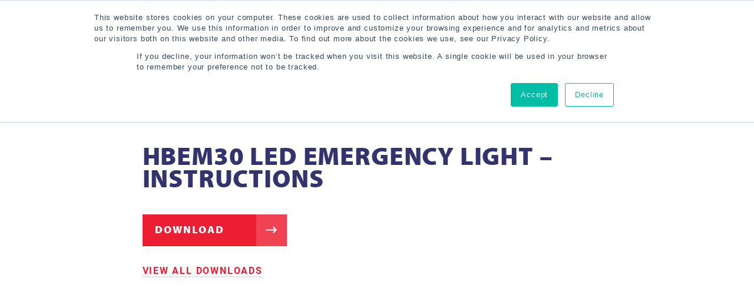

--- FILE ---
content_type: text/html; charset=UTF-8
request_url: https://www.litetronics.com/resources/downloads/led-emergency-light-instructions/
body_size: 14057
content:
<!DOCTYPE html><html lang="en-US"><head><meta name="google-site-verification" content="ZLVMuxd9TjsjhbQTF0uK14VgETeR6nrKVB_DbzO8o2c" /><link rel="apple-touch-icon" sizes="180x180" href="/apple-touch-icon.png"><link rel="icon" type="image/png" sizes="32x32" href="/favicon-32x32.png"><link rel="icon" type="image/png" sizes="16x16" href="/favicon-16x16.png"><link rel="manifest" href="/site.webmanifest"><link rel="mask-icon" href="/safari-pinned-tab.svg" color="#ec1e31"><meta name="msapplication-TileColor" content="#ec1e31"><meta name="theme-color" content="#ffffff"><meta charset="UTF-8" /><meta name="viewport" content="width=device-width" /><meta name="viewport" content="width=device-width, initial-scale=1.0, user-scalable=yes, viewport-fit=cover"><meta name='robots' content='index, follow, max-image-preview:large, max-snippet:-1, max-video-preview:-1' /><link media="all" href="https://www.litetronics.com/wp-content/uploads/autoptimize/css/autoptimize_c6c685c5f9e3603d0f140506667cd3d2.css" rel="stylesheet"><link media="only screen and (max-width: 768px)" href="https://www.litetronics.com/wp-content/uploads/autoptimize/css/autoptimize_541e2ced151704f4ff1844c6de47ec02.css" rel="stylesheet"><title>HBEM30 LED Emergency Light - Instructions - Litetronics</title><link rel="canonical" href="https://www.litetronics.com/resources/downloads/led-emergency-light-instructions/" /><meta property="og:locale" content="en_US" /><meta property="og:type" content="article" /><meta property="og:title" content="HBEM30 LED Emergency Light - Instructions - Litetronics" /><meta property="og:url" content="https://www.litetronics.com/resources/downloads/led-emergency-light-instructions/" /><meta property="og:site_name" content="Litetronics" /><meta property="article:modified_time" content="2022-11-04T19:46:52+00:00" /><meta property="og:image" content="https://www.litetronics.com/wp-content/uploads/2020/10/Emergency-Light-Instructions_Preview.jpg" /><meta property="og:image:width" content="1650" /><meta property="og:image:height" content="2550" /><meta property="og:image:type" content="image/jpeg" /><meta name="twitter:card" content="summary_large_image" /> <script type="application/ld+json" class="yoast-schema-graph">{"@context":"https://schema.org","@graph":[{"@type":"WebPage","@id":"https://www.litetronics.com/resources/downloads/led-emergency-light-instructions/","url":"https://www.litetronics.com/resources/downloads/led-emergency-light-instructions/","name":"HBEM30 LED Emergency Light - Instructions - Litetronics","isPartOf":{"@id":"https://www.litetronics.com/#website"},"primaryImageOfPage":{"@id":"https://www.litetronics.com/resources/downloads/led-emergency-light-instructions/#primaryimage"},"image":{"@id":"https://www.litetronics.com/resources/downloads/led-emergency-light-instructions/#primaryimage"},"thumbnailUrl":"https://www.litetronics.com/wp-content/uploads/2020/10/Emergency-Light-Instructions_Preview.jpg","datePublished":"2020-10-22T15:19:58+00:00","dateModified":"2022-11-04T19:46:52+00:00","breadcrumb":{"@id":"https://www.litetronics.com/resources/downloads/led-emergency-light-instructions/#breadcrumb"},"inLanguage":"en-US","potentialAction":[{"@type":"ReadAction","target":["https://www.litetronics.com/resources/downloads/led-emergency-light-instructions/"]}]},{"@type":"ImageObject","inLanguage":"en-US","@id":"https://www.litetronics.com/resources/downloads/led-emergency-light-instructions/#primaryimage","url":"https://www.litetronics.com/wp-content/uploads/2020/10/Emergency-Light-Instructions_Preview.jpg","contentUrl":"https://www.litetronics.com/wp-content/uploads/2020/10/Emergency-Light-Instructions_Preview.jpg","width":1650,"height":2550},{"@type":"BreadcrumbList","@id":"https://www.litetronics.com/resources/downloads/led-emergency-light-instructions/#breadcrumb","itemListElement":[{"@type":"ListItem","position":1,"name":"Home","item":"https://www.litetronics.com/"},{"@type":"ListItem","position":2,"name":"HBEM30 LED Emergency Light &#8211; Instructions"}]},{"@type":"WebSite","@id":"https://www.litetronics.com/#website","url":"https://www.litetronics.com/","name":"Litetronics","description":"Commercial Lighting Company — Retrofits, Luminaires &amp; Fixtures","potentialAction":[{"@type":"SearchAction","target":{"@type":"EntryPoint","urlTemplate":"https://www.litetronics.com/?s={search_term_string}"},"query-input":"required name=search_term_string"}],"inLanguage":"en-US"}]}</script> <link rel="alternate" type="application/rss+xml" title="Litetronics &raquo; Feed" href="https://www.litetronics.com/feed/" /><link rel="alternate" type="application/rss+xml" title="Litetronics &raquo; Comments Feed" href="https://www.litetronics.com/comments/feed/" />  <script type='text/javascript' id='wp-api-request-js-extra'>var wpApiSettings = {"root":"https:\/\/www.litetronics.com\/wp-json\/","nonce":"8f766dd346","versionString":"wp\/v2\/"};</script> <script type='text/javascript' id='wpda_rest_api-js-extra'>var wpdaApiSettings = {"path":"wpda"};</script> <link rel="https://api.w.org/" href="https://www.litetronics.com/wp-json/" /><link rel="alternate" type="application/json" href="https://www.litetronics.com/wp-json/wp/v2/downlodads/9569" /><link rel="EditURI" type="application/rsd+xml" title="RSD" href="https://www.litetronics.com/xmlrpc.php?rsd" /><link rel="wlwmanifest" type="application/wlwmanifest+xml" href="https://www.litetronics.com/wp-includes/wlwmanifest.xml" /><meta name="generator" content="WordPress 6.2" /><meta name="generator" content="WooCommerce 7.7.2" /><link rel='shortlink' href='https://www.litetronics.com/?p=9569' /><link rel="alternate" type="application/json+oembed" href="https://www.litetronics.com/wp-json/oembed/1.0/embed?url=https%3A%2F%2Fwww.litetronics.com%2Fresources%2Fdownloads%2Fled-emergency-light-instructions%2F" /><link rel="alternate" type="text/xml+oembed" href="https://www.litetronics.com/wp-json/oembed/1.0/embed?url=https%3A%2F%2Fwww.litetronics.com%2Fresources%2Fdownloads%2Fled-emergency-light-instructions%2F&#038;format=xml" /> <script>jQuery(document).ready(function(){
	  jQuery(document).on('click','.ae-link-yes, #agentTable a', function(e){
       		 jQuery(".loaderbox").show();
	  });
	  jQuery(".loaderbox").hide();
	   setInterval(function () {
		   if(jQuery('.loaderbox').css('display') == 'block')
			{
				 jQuery(".loaderbox").hide();
			}
	   }, 30000); 
	  jQuery('.page-id-14323 .woocommerce-form-row.woocommerce-form-row--wide span em').html("This will be how your name will be displayed in the account section.");
    });</script> <noscript><style>.woocommerce-product-gallery{ opacity: 1 !important; }</style></noscript><meta name="generator" content="Elementor 3.17.1; features: e_dom_optimization, e_optimized_assets_loading, e_optimized_css_loading; settings: css_print_method-external, google_font-enabled, font_display-auto"><style type="text/css" id="wp-custom-css">/*Responsive YT Videos*/

.youtube-responsive-container {
    position:relative;
    padding-bottom:56.25%;
    height:0;
    overflow:hidden;
    }
    
    .youtube-responsive-container iframe, .youtube-responsive-container object, .youtube-responsive-container embed {
    position:absolute;
    top:0;
    left:0;
    width:100%;
    height:100%;
    }
    
    .box_icon_lerft .elementor-widget-wrap {
        position: relative;
        overflow: hidden;
    
    }
    
    .box_icon_lerft .elementor-widget-wrap .icon_left {
        position: absolute;
    
        left: -5px;
        top: -5px;
        width: 0px;
        height: 0px;
        border-style: solid;
        border-width: 100px 100px 0 0;
        border-color: #eb2030 transparent transparent transparent;
        transform: rotate(0deg);
        margin-bottom: 0;
    }
    
    .box_icon_lerft .elementor-widget-wrap .icon_left .elementor-widget-container {
        position: absolute;
        top: -90px;
        left: 10px;
        width: 50px;
        height: 50px;
        display: flex;
        justify-content: center;
        align-items: center;
    }
    
    .box_icon_lerft .elementor-widget-wrap .invertory {
        margin-bottom: 0 !important
    }
    
    #agentTable tr th,
    #agentTable2 tr th {
        border-top: 1px solid rgba(0, 0, 0, 0.15);
    }
    
    #agentTable,#agentTable2 {
        padding-top: 50px;
    }
    
    /*7-7-2023*/
    
    .login_sec .woocommerce .woocommerce-MyAccount-navigation {
        width: 100%;
        float: none;
        border: 1px solid rgba(0, 0, 0, 0.15);
        border-bottom: 0;
    }
    
    .login_sec .woocommerce .woocommerce-MyAccount-content {
        width: 100%;
        padding: 50px;
        padding-bottom: 0;
        border: 1px solid rgba(0, 0, 0, 0.15);
        border-top: 0;
        margin-bottom: 50px
    }
    
    .login_sec .woocommerce .woocommerce-MyAccount-content p:last-child {
        display: none;
    }
    
    .login_sec .woocommerce .woocommerce-MyAccount-navigation ul {
        border-bottom: 1px solid rgba(0, 0, 0, 0.15);
        width: 100%;
        display: flex;
        justify-content: space-evenly;
    }
    
    .login_sec .woocommerce .woocommerce-MyAccount-navigation ul li.woocommerce-MyAccount-navigation-link--orders,
    .login_sec .woocommerce .woocommerce-MyAccount-navigation ul li.woocommerce-MyAccount-navigation-link--downloads,
    .login_sec .woocommerce .woocommerce-MyAccount-navigation ul li.woocommerce-MyAccount-navigation-link--edit-address {
        display: none;
    }
    
    @media (max-width: 767px) {
        .login_sec .woocommerce .woocommerce-MyAccount-navigation ul {
            border-bottom: 0;
            width: 100%;
            display: flex;
            justify-content: space-evenly;
            flex-wrap: wrap;
            border-bottom: 1px solid rgba(0, 0, 0, 0.15);
            padding: 15px;
        }
    
        .login_sec .woocommerce .woocommerce-MyAccount-navigation {
            width: 30%;
            margin-bottom: 50px;
        }
    
        .login_sec .woocommerce {
            display: flex;
        }
    
        .login_sec .woocommerce .woocommerce-MyAccount-content {
            width: 70%;
            padding: 15px;
            justify-content: center;
            align-items: center;
            display: flex;
            flex-wrap: wrap;
            border-top: 1px solid rgba(0, 0, 0, 0.15);
            border-left: 0;
        }
    
        .dashbiard_res .elementor-heading-title {
            text-align: center;
        }
    
        .login_sec .woocommerce .woocommerce-MyAccount-navigation ul li {
            width: 100%;
        }
    }
    
    #agentTable ,#agentTable2{
        border-left: 1px solid rgba(0, 0, 0, 0.15);
        padding-top: 0;
        margin-top: 50px;
        border-right: 1px solid rgba(0, 0, 0, 0.15);
    }
    
    #agentTable_filter {
        margin-bottom: 50px;
    }
    
    #agentTable.dataTable thead th,
    #agentTable2 thead th{
        font-size: 18px;
        line-height: normal;
        vertical-align: middle;
        border-right: 1px solid rgba(0, 0, 0, 0.15);
    }
    
    #agentTable.dataTable tbody td,
    #agentTable2 tbody td{
        font-size: 16px;
        border-right: 1px solid rgba(0, 0, 0, 0.15);
    }
    
    #agentTable.dataTable tbody td:nth-child(2) {
        max-width: 400px;
    }
    
    #agentTable.dataTable tbody td:last-child,
    #agentTable.dataTable thead th:last-child ,
    #agentTable2 thead th:last-child{
        border-right: 0
    }
    
    .black_new_dashboard .elementor-widget-heading .elementor-heading-title.elementor-size-xl {
        font-size: 70px
    }
    
    /* .hero.default-template-hero .grey_litght:after {
        content: "";
        display: block;
        position: absolute;
        top: 0;
        bottom: 0;
        left: -100vw;
        right: -1.563rem;
        background: inherit;
        z-index: -1;
        pointer-events: none;
    }
    
    .hero.default-template-hero .grey_litght {
        background: #424242;
        z-index: 1;
    } */
    
    .dark_menu .eael-simple-menu-container.preset-1 {
        background-color: transparent;
        box-shadow: none !important;
    }
    
    .dark_menu .eael-simple-menu-container.preset-1 ul {
        float: right;
    }
    
    .dark_menu .eael-simple-menu-container.preset-1 ul li {
        background: #424242;
        margin-left: 20px;
    }
    
    .dark_menu .eael-simple-menu-container.preset-1 ul li.current-menu-ancestor>a.eael-item-active,
    .dark_menu .eael-simple-menu-container.preset-1 ul li:hover>a,
    .dark_menu .eael-simple-menu-container.preset-1 ul li.current-menu-item>a.eael-item-active {
        background-color: #EC1E31 !important;
    }
    
    .dark_menu .eael-simple-menu-container.preset-1 ul li a {
        color: #fff;
        font-family: "Roboto", Sans-serif;
        font-weight: 500 !important;
        font-size: 16px;
          line-height:20px;
          padding:0 10px;
    }
    
    @media (max-width: 1024px) {
        .hero.default-template-hero .grey_litght {
            background: transparent;
        }
    }
    
    @media (max-width: 767px) {
    
    
        .dark_menu .elementor-widget-wrap {
            padding-top: 0 !important;
        }
    
        .dark_menu {
            position: absolute;
            top: 50px;
            width: 100px;
            right: 0;
        }
    
        .dark_menu .eael-simple-menu-container.preset-1 ul {
            display: block;
            min-width: 230px;
            right: 0;
            background-color: transparent !important;
        }
    
        .black_new_dashboard .elementor-widget-heading .elementor-heading-title.elementor-size-xl {
            font-size: 50px;
            text-align: left;
        }
    
        .welcome_dark .elementor-widget-container {
            margin: 0;
        }
    
        .welcome_dark .elementor-widget-container p {
            line-height: normal;
        }
    }
    
    .logo_dark img {
        max-width: 289px
    }
    
    .welcome_dark .elementor-widget-container {
        margin: 0 !important;
    }
    
    @media (max-width: 480px) {
        .black_new_dashboard .elementor-widget-heading .elementor-heading-title.elementor-size-xl {
            font-size: 35px;
        }
    
        .welcome_dark .elementor-widget-container p {
            font-size: 24px;
        }
    }
    
    .page-id-14323 header#header,
    .page-id-14384 header#header,
    .page-id-14366 header#header,
    .page-id-14372 header#header,
    .page-id-14426 header#header,
    .page-id-14393 header#header,
    .page-id-14402 header#header,
    .page-id-20233 header#header,
    .page-id-14408 header#header,
    .page-id-14420 header#header,
    .page-id-14438 header#header,
    .page-id-14447 header#header,
    .page-id-14456 header#header{
        display: none !important
    }
    
    .welcome_dark .elementor-widget-container {
        margin: 0 !important;
    }
    .col_two_litro{margin-top:30px;}
    .black_new_dashboard .col_two_litro .elementor-widget-heading .elementor-heading-title.elementor-size-xl {
        font-size: 60px;
    }
    @media (max-width: 1200px) {
        .black_new_dashboard .col_two_litro .elementor-widget-heading .elementor-heading-title.elementor-size-xl {
            font-size: 50px;
        }
    
    }
    
    @media (max-width: 980px) {
        .black_new_dashboard .col_two_litro .elementor-widget-heading .elementor-heading-title.elementor-size-xl {
            font-size: 40px;
        }
    
    }
    
    @media (max-width: 767px) {
        .col_two_litro .welcome_dark .elementor-widget-container {
            margin: 0 !important;
            padding-left: 30px !important;
            padding-right: 30px !important;
            padding-top: 30px !important;
        }
    }
    
    @media (max-width: 767px) {
        .dark_menu.back_top {
            position: relative;
            top: inherit;
            width: 100px;
            right: 0;
            width: auto;
            left: inherit;
            padding-left: 30px;
            margin-top: -30px;
        }
    
        .black_new_dashboard .col_two_litro .elementor-widget-heading .elementor-heading-title.elementor-size-xl {
            margin-top: 30px;
        }
    }
    /*17-7-2023*/
    .order_details{    display: flex;
        flex-wrap: wrap;}
    .order_details .row{   display: -webkit-box;
        display: -ms-flexbox;
        display: flex;
        -ms-flex-wrap: wrap;
        flex-wrap: wrap;   width: 100%;    margin-bottom: 0;}
    .order_details .row .col{-ms-flex-preferred-size: 0;
        flex-basis: 0;
        -webkit-box-flex: 1;
        -ms-flex-positive: 1;
        flex-grow: 1;   
        max-width: 100%;
        padding: 15px;    margin-bottom: 0;}
    #agentTable2{ margin-top:0;}
    #agentTable2 thead th,
    #agentTable2 tbody td{border-bottom: 1px solid rgba(0, 0, 0, 0.15); padding:10px;    text-align: left;}
    #agentTable2 thead th{ font-weight:bold}
    #agentTable2{ margin-top
    :30px;    width: clac;
        width: calc(100% - 30px) !important;
        margin-left: 15px;}
    .table_container {
        display: block;
        width: 100%;
        overflow-x: auto;
        -webkit-overflow-scrolling: touch;
        -ms-overflow-style: -ms-autohiding-scrollbar;
    }@media (max-width: 580px) {
        .order_details .row{     flex-direction: column;}
    .order_details .row.lastrow  {
        flex-direction: column-reverse;
    }
    }
    
    .black_new_dashboard{background-color:#71757d !important}
    #agentTable_filter{float:left; text-align:left;}
    
    .logged-in .login_section .elementor-shortcode .woocommerce .woocommerce-MyAccount-navigation, .logged-in .login_section .elementor-shortcode .woocommerce .woocommerce-MyAccount-content p{
        display:none;
    }
    .logged-in .login_section .elementor-shortcode .woocommerce .woocommerce-MyAccount-content .woocommerce-EditAccountForm.edit-account p{
        display:block;
        width:100%;
    }
    #agentTable_wrapper .dt-buttons{
        float:right;
    }
    
    .loaderbox {
        position: fixed;
        left: 0px;
        top: 0px;
        width: 100%;
        height: 100%;
        z-index: 9999;
        background: url('/wp-content/uploads/2023/10/loading-loading-forever.gif') 50% 50% no-repeat rgb(249,249,249);
        opacity: .8;
    }</style> <script>(function(w,d,s,l,i){w[l]=w[l]||[];w[l].push({'gtm.start':
new Date().getTime(),event:'gtm.js'});var f=d.getElementsByTagName(s)[0],
j=d.createElement(s),dl=l!='dataLayer'?'&l='+l:'';j.async=true;j.src=
'https://www.googletagmanager.com/gtm.js?id='+i+dl;f.parentNode.insertBefore(j,f);
})(window,document,'script','dataLayer','GTM-NGH9DZ3');</script>  
 <script async src="https://www.googletagmanager.com/gtag/js?id=UA-469522-9"></script> <script>window.dataLayer = window.dataLayer || [];
  function gtag(){dataLayer.push(arguments);}
  gtag('js', new Date());

  gtag('config', 'UA-469522-9');</script>  
 <script type="text/javascript" id="hs-script-loader" async defer src="//js.hs-scripts.com/4615373.js"></script>    <script async src="https://www.googletagmanager.com/gtag/js?id=G-58CM4GV5N3"></script> <script>window.dataLayer = window.dataLayer || [];
  function gtag(){dataLayer.push(arguments);}
  gtag('js', new Date());
 
  gtag('config', 'G-58CM4GV5N3');</script> </head><body class="downlodads-template-default single single-downlodads postid-9569 wp-embed-responsive theme-blankslate woocommerce-no-js supports-webp elementor-default elementor-kit-10384"><div id="wrapper" class=""><div id="header-overlay"><div id="overlay-close"></div><div class="wrap bg-red white"><div class="top pl pr end-xs lh1"><div class="wrap-x end-xs"><div id="burger-close" class="icon-close" title="Close"></div></div></div><nav class="widget-wrap"><div class="wrap-x xb"><div id="bellows_navigation_widget-2" class="widget bellows_navigation_widget-class "><nav id="bellows-main-2" class="bellows bellows-nojs bellows-main bellows-source-menu bellows-align-full bellows-skin-none bellows-type- bellows-expand-current"><ul id="menu-main-menu" class="bellows-nav" data-bellows-config="main"><li id="menu-item-28" class="bellows-menu-item bellows-menu-item-type-post_type bellows-menu-item-object-page bellows-menu-item-has-children bellows-menu-item-28 bellows-item-level-0"><a  href="https://www.litetronics.com/products/" class="bellows-target" itemprop="url"><span class="bellows-target-title bellows-target-text">Products</span><button class="bellows-subtoggle" aria-label="Toggle Submenu"><i class="bellows-subtoggle-icon-expand fa fa-chevron-down"></i><i class="bellows-subtoggle-icon-collapse fa fa-chevron-up"></i></button></a><ul class="bellows-submenu"><li id="menu-item-13425" class="bellows-menu-item bellows-menu-item-type-custom bellows-menu-item-object-custom bellows-menu-item-has-children bellows-menu-item-13425 bellows-item-level-1"><a  href="/products/led-outdoor-lighting/" class="bellows-target" itemprop="url"><span class="bellows-target-title bellows-target-text">LED Outdoor Lighting</span><button class="bellows-subtoggle" aria-label="Toggle Submenu"><i class="bellows-subtoggle-icon-expand fa fa-chevron-down"></i><i class="bellows-subtoggle-icon-collapse fa fa-chevron-up"></i></button></a><ul class="bellows-submenu"><li id="menu-item-13629" class="bellows-menu-item bellows-menu-item-type-custom bellows-menu-item-object-custom bellows-menu-item-13629 bellows-item-level-2"><a  href="https://www.litetronics.com/products/led-outdoor-lighting/led-2-in-1-traditional-or-full-cut-off-wall-pack/" class="bellows-target" itemprop="url"><span class="bellows-target-title bellows-target-text">LED 2-In-1 Traditional or Full Cut Off Wall Pack</span></a></li><li id="menu-item-13631" class="bellows-menu-item bellows-menu-item-type-custom bellows-menu-item-object-custom bellows-menu-item-13631 bellows-item-level-2"><a  href="https://www.litetronics.com/products/led-outdoor-lighting/led-slim-wall-pack/" class="bellows-target" itemprop="url"><span class="bellows-target-title bellows-target-text">LED Slim Wall Pack</span></a></li><li id="menu-item-13633" class="bellows-menu-item bellows-menu-item-type-custom bellows-menu-item-object-custom bellows-menu-item-13633 bellows-item-level-2"><a  href="https://www.litetronics.com/products/led-outdoor-lighting/led-outdoor-flood-lights/" class="bellows-target" itemprop="url"><span class="bellows-target-title bellows-target-text">LED Flood Lights</span></a></li><li id="menu-item-13634" class="bellows-menu-item bellows-menu-item-type-custom bellows-menu-item-object-custom bellows-menu-item-13634 bellows-item-level-2"><a  href="https://www.litetronics.com/products/led-outdoor-lighting/led-area-light/" class="bellows-target" itemprop="url"><span class="bellows-target-title bellows-target-text">LED Area Lights</span></a></li></ul></li><li id="menu-item-1387" class="bellows-menu-item bellows-menu-item-type-taxonomy bellows-menu-item-object-product_categories bellows-menu-item-has-children bellows-menu-item-1387 bellows-item-level-1"><a  href="https://www.litetronics.com/products/led-retrofits/" class="bellows-target" itemprop="url"><span class="bellows-target-title bellows-target-text">LED Retrofit Kits</span><button class="bellows-subtoggle" aria-label="Toggle Submenu"><i class="bellows-subtoggle-icon-expand fa fa-chevron-down"></i><i class="bellows-subtoggle-icon-collapse fa fa-chevron-up"></i></button></a><ul class="bellows-submenu"><li id="menu-item-1401" class="bellows-menu-item bellows-menu-item-type-post_type bellows-menu-item-object-product bellows-menu-item-1401 bellows-item-level-2"><a  href="https://www.litetronics.com/products/led-retrofits/led-magnetic-retrofit/" class="bellows-target" itemprop="url"><span class="bellows-target-title bellows-target-text">LED Magnetic Retrofit Kit</span></a></li><li id="menu-item-9361" class="bellows-menu-item bellows-menu-item-type-custom bellows-menu-item-object-custom bellows-menu-item-9361 bellows-item-level-2"><a  href="https://www.litetronics.com/products/led-retrofits/led-light-panel-retrofit/" class="bellows-target" itemprop="url"><span class="bellows-target-title bellows-target-text">LED Light Panel Retrofit</span></a></li><li id="menu-item-1403" class="bellows-menu-item bellows-menu-item-type-post_type bellows-menu-item-object-product bellows-menu-item-1403 bellows-item-level-2"><a  href="https://www.litetronics.com/products/led-retrofits/led-volumetric-retrofit/" class="bellows-target" itemprop="url"><span class="bellows-target-title bellows-target-text">LED Volumetric Retrofit Kit</span></a></li><li id="menu-item-1402" class="bellows-menu-item bellows-menu-item-type-post_type bellows-menu-item-object-product bellows-menu-item-1402 bellows-item-level-2"><a  href="https://www.litetronics.com/products/led-retrofits/led-strip-retrofit/" class="bellows-target" itemprop="url"><span class="bellows-target-title bellows-target-text">LED Strip Retrofit Kit</span></a></li></ul></li><li id="menu-item-1386" class="bellows-menu-item bellows-menu-item-type-taxonomy bellows-menu-item-object-product_categories bellows-menu-item-has-children bellows-menu-item-1386 bellows-item-level-1"><a  href="https://www.litetronics.com/products/led-luminaires/" class="bellows-target" itemprop="url"><span class="bellows-target-title bellows-target-text">LED Luminaires</span><button class="bellows-subtoggle" aria-label="Toggle Submenu"><i class="bellows-subtoggle-icon-expand fa fa-chevron-down"></i><i class="bellows-subtoggle-icon-collapse fa fa-chevron-up"></i></button></a><ul class="bellows-submenu"><li id="menu-item-1406" class="bellows-menu-item bellows-menu-item-type-post_type bellows-menu-item-object-product bellows-menu-item-1406 bellows-item-level-2"><a  href="https://www.litetronics.com/products/led-luminaires/led-smart-volumetric-troffer/" class="bellows-target" itemprop="url"><span class="bellows-target-title bellows-target-text">LED Volumetric Troffer</span></a></li><li id="menu-item-13635" class="bellows-menu-item bellows-menu-item-type-custom bellows-menu-item-object-custom bellows-menu-item-13635 bellows-item-level-2"><a  href="https://www.litetronics.com/products/led-luminaires/led-vapor-tight-strip-c-series/" class="bellows-target" itemprop="url"><span class="bellows-target-title bellows-target-text">LED Vapor Tight Strip C-Series</span></a></li><li id="menu-item-1408" class="bellows-menu-item bellows-menu-item-type-post_type bellows-menu-item-object-product bellows-menu-item-1408 bellows-item-level-2"><a  href="https://www.litetronics.com/products/led-luminaires/led-vapor-tight-slim-strip/" class="bellows-target" itemprop="url"><span class="bellows-target-title bellows-target-text">LED Vapor Tight Slim Strip</span></a></li><li id="menu-item-13636" class="bellows-menu-item bellows-menu-item-type-custom bellows-menu-item-object-custom bellows-menu-item-13636 bellows-item-level-2"><a  href="https://www.litetronics.com/products/led-luminaires/led-high-ceiling-panel/" class="bellows-target" itemprop="url"><span class="bellows-target-title bellows-target-text">LED High Ceiling Panel</span></a></li><li id="menu-item-1405" class="bellows-menu-item bellows-menu-item-type-post_type bellows-menu-item-object-product bellows-menu-item-1405 bellows-item-level-2"><a  href="https://www.litetronics.com/products/led-luminaires/led-light-panel/" class="bellows-target" itemprop="url"><span class="bellows-target-title bellows-target-text">LED Light Panel</span></a></li><li id="menu-item-13637" class="bellows-menu-item bellows-menu-item-type-custom bellows-menu-item-object-custom bellows-menu-item-13637 bellows-item-level-2"><a  href="https://www.litetronics.com/products/led-luminaires/led-stairwell-fixture/" class="bellows-target" itemprop="url"><span class="bellows-target-title bellows-target-text">LED Stairwell Fixture</span></a></li><li id="menu-item-13638" class="bellows-menu-item bellows-menu-item-type-custom bellows-menu-item-object-custom bellows-menu-item-13638 bellows-item-level-2"><a  href="https://www.litetronics.com/products/led-luminaires/led-wrap-fixture/" class="bellows-target" itemprop="url"><span class="bellows-target-title bellows-target-text">LED Wrap Fixture</span></a></li><li id="menu-item-1407" class="bellows-menu-item bellows-menu-item-type-post_type bellows-menu-item-object-product bellows-menu-item-1407 bellows-item-level-2"><a  href="https://www.litetronics.com/products/led-luminaires/led-strip-fixture/" class="bellows-target" itemprop="url"><span class="bellows-target-title bellows-target-text">LED Strip Fixture</span></a></li><li id="menu-item-1404" class="bellows-menu-item bellows-menu-item-type-post_type bellows-menu-item-object-product bellows-menu-item-1404 bellows-item-level-2"><a  href="https://www.litetronics.com/products/led-luminaires/led-garage-light/" class="bellows-target" itemprop="url"><span class="bellows-target-title bellows-target-text">LED Garage Light</span></a></li></ul></li><li id="menu-item-1385" class="bellows-menu-item bellows-menu-item-type-taxonomy bellows-menu-item-object-product_categories bellows-menu-item-has-children bellows-menu-item-1385 bellows-item-level-1"><a  href="https://www.litetronics.com/products/led-high-bays/" class="bellows-target" itemprop="url"><span class="bellows-target-title bellows-target-text">LED High Bay Lights</span><button class="bellows-subtoggle" aria-label="Toggle Submenu"><i class="bellows-subtoggle-icon-expand fa fa-chevron-down"></i><i class="bellows-subtoggle-icon-collapse fa fa-chevron-up"></i></button></a><ul class="bellows-submenu"><li id="menu-item-1419" class="bellows-menu-item bellows-menu-item-type-post_type bellows-menu-item-object-product bellows-menu-item-1419 bellows-item-level-2"><a  href="https://www.litetronics.com/products/led-high-bays/led-round-high-bay-pl/" class="bellows-target" itemprop="url"><span class="bellows-target-title bellows-target-text">LED Round High Bay PL</span></a></li><li id="menu-item-1418" class="bellows-menu-item bellows-menu-item-type-post_type bellows-menu-item-object-product bellows-menu-item-1418 bellows-item-level-2"><a  href="https://www.litetronics.com/products/led-high-bays/led-round-high-bay-sl/" class="bellows-target" itemprop="url"><span class="bellows-target-title bellows-target-text">LED Round High Bay SL Gen 2</span></a></li><li id="menu-item-55772" class="bellows-menu-item bellows-menu-item-type-custom bellows-menu-item-object-custom bellows-menu-item-55772 bellows-item-level-2"><a  href="https://www.litetronics.com/products/led-high-bays/led-round-high-bay-sl-g3/" class="bellows-target" itemprop="url"><span class="bellows-target-title bellows-target-text">LED Round High Bay SL Gen 3</span></a></li><li id="menu-item-1415" class="bellows-menu-item bellows-menu-item-type-post_type bellows-menu-item-object-product bellows-menu-item-1415 bellows-item-level-2"><a  href="https://www.litetronics.com/products/led-high-bays/led-hazardous-location-high-bay/" class="bellows-target" itemprop="url"><span class="bellows-target-title bellows-target-text">Hazardous Location LED Lighting</span></a></li><li id="menu-item-1417" class="bellows-menu-item bellows-menu-item-type-post_type bellows-menu-item-object-product bellows-menu-item-1417 bellows-item-level-2"><a  href="https://www.litetronics.com/products/led-high-bays/led-nsf-high-bay/" class="bellows-target" itemprop="url"><span class="bellows-target-title bellows-target-text">Food Grade LED NSF High Bay</span></a></li><li id="menu-item-13639" class="bellows-menu-item bellows-menu-item-type-custom bellows-menu-item-object-custom bellows-menu-item-13639 bellows-item-level-2"><a  href="https://www.litetronics.com/products/led-high-bays/led-linear-high-bay-c-series/" class="bellows-target" itemprop="url"><span class="bellows-target-title bellows-target-text">LED Linear High Bay C-Series</span></a></li><li id="menu-item-13658" class="bellows-menu-item bellows-menu-item-type-custom bellows-menu-item-object-custom bellows-menu-item-13658 bellows-item-level-2"><a  href="https://www.litetronics.com/products/led-high-bays/led-linear-high-bay-gen-4/" class="bellows-target" itemprop="url"><span class="bellows-target-title bellows-target-text">Linear High Bay Gen 4</span></a></li><li id="menu-item-1416" class="bellows-menu-item bellows-menu-item-type-post_type bellows-menu-item-object-product bellows-menu-item-1416 bellows-item-level-2"><a  href="https://www.litetronics.com/products/led-high-bays/led-linear-high-bay/" class="bellows-target" itemprop="url"><span class="bellows-target-title bellows-target-text">LED Linear High Bay</span></a></li><li id="menu-item-13640" class="bellows-menu-item bellows-menu-item-type-custom bellows-menu-item-object-custom bellows-menu-item-13640 bellows-item-level-2"><a  href="https://www.litetronics.com/products/led-high-bays/led-emergency-light-for-high-ceilings/" class="bellows-target" itemprop="url"><span class="bellows-target-title bellows-target-text">LED Emergency Light</span></a></li></ul></li><li id="menu-item-67053" class="bellows-menu-item bellows-menu-item-type-taxonomy bellows-menu-item-object-product_categories bellows-menu-item-has-children bellows-menu-item-67053 bellows-item-level-1"><a  href="https://www.litetronics.com/products/led-roadways/" class="bellows-target" itemprop="url"><span class="bellows-target-title bellows-target-text">LED Roadways Lighting</span><button class="bellows-subtoggle" aria-label="Toggle Submenu"><i class="bellows-subtoggle-icon-expand fa fa-chevron-down"></i><i class="bellows-subtoggle-icon-collapse fa fa-chevron-up"></i></button></a><ul class="bellows-submenu"><li id="menu-item-67054" class="bellows-menu-item bellows-menu-item-type-post_type bellows-menu-item-object-product bellows-menu-item-67054 bellows-item-level-2"><a  href="https://www.litetronics.com/products/led-roadwa-pro/" class="bellows-target" itemprop="url"><span class="bellows-target-title bellows-target-text">LED Roadway Pro</span></a></li></ul></li><li id="menu-item-11276" class="bellows-menu-item bellows-menu-item-type-custom bellows-menu-item-object-custom bellows-menu-item-11276 bellows-item-level-1"><a  href="https://www.litetronics.com/products/led-emergency-battery-backup/" class="bellows-target" itemprop="url"><span class="bellows-target-title bellows-target-text">LED Emergency Battery Backup</span></a></li><li id="menu-item-52529" class="bellows-menu-item bellows-menu-item-type-custom bellows-menu-item-object-custom bellows-menu-item-52529 bellows-item-level-1"><a  href="https://www.litetronics.com/products/sensors-controls/" class="bellows-target" itemprop="url"><span class="bellows-target-title bellows-target-text">Sensors &#038; Controls</span></a></li><li id="menu-item-13617" class="bellows-menu-item bellows-menu-item-type-post_type bellows-menu-item-object-page bellows-menu-item-13617 bellows-item-level-1"><a  href="https://www.litetronics.com/resources/videos/" class="bellows-target" itemprop="url"><span class="bellows-target-title bellows-target-text">Videos</span></a></li></ul></li><li id="menu-item-314" class="bellows-menu-item bellows-menu-item-type-post_type bellows-menu-item-object-page bellows-menu-item-has-children bellows-menu-item-314 bellows-item-level-0"><a  href="https://www.litetronics.com/industries/" class="bellows-target" itemprop="url"><span class="bellows-target-title bellows-target-text">Industries</span><button class="bellows-subtoggle" aria-label="Toggle Submenu"><i class="bellows-subtoggle-icon-expand fa fa-chevron-down"></i><i class="bellows-subtoggle-icon-collapse fa fa-chevron-up"></i></button></a><ul class="bellows-submenu"><li id="menu-item-10408" class="bellows-menu-item bellows-menu-item-type-custom bellows-menu-item-object-custom bellows-menu-item-10408 bellows-item-level-1"><a  href="https://info.litetronics.com/led-school-lighting" class="bellows-target" itemprop="url"><span class="bellows-target-title bellows-target-text">Schools</span></a></li><li id="menu-item-13080" class="bellows-menu-item bellows-menu-item-type-custom bellows-menu-item-object-custom bellows-menu-item-13080 bellows-item-level-1"><a  href="https://info.litetronics.com/led-lighting-for-healthcare" class="bellows-target" itemprop="url"><span class="bellows-target-title bellows-target-text">Healthcare</span></a></li><li id="menu-item-10186" class="bellows-menu-item bellows-menu-item-type-custom bellows-menu-item-object-custom bellows-menu-item-10186 bellows-item-level-1"><a  href="https://info.litetronics.com/industrial-led-lighting" class="bellows-target" itemprop="url"><span class="bellows-target-title bellows-target-text">Industrial</span></a></li><li id="menu-item-13546" class="bellows-menu-item bellows-menu-item-type-custom bellows-menu-item-object-custom bellows-menu-item-13546 bellows-item-level-1"><a  href="https://info.litetronics.com/led-lighting-for-government" class="bellows-target" itemprop="url"><span class="bellows-target-title bellows-target-text">Government</span></a></li><li id="menu-item-10162" class="bellows-menu-item bellows-menu-item-type-custom bellows-menu-item-object-custom bellows-menu-item-10162 bellows-item-level-1"><a  href="https://info.litetronics.com/led-office-lighting" class="bellows-target" itemprop="url"><span class="bellows-target-title bellows-target-text">Offices</span></a></li><li id="menu-item-10206" class="bellows-menu-item bellows-menu-item-type-custom bellows-menu-item-object-custom bellows-menu-item-10206 bellows-item-level-1"><a  href="https://info.litetronics.com/retail-led-lighting" class="bellows-target" itemprop="url"><span class="bellows-target-title bellows-target-text">Retail</span></a></li><li id="menu-item-10409" class="bellows-menu-item bellows-menu-item-type-custom bellows-menu-item-object-custom bellows-menu-item-10409 bellows-item-level-1"><a  target="_blank" href="https://info.litetronics.com/access-led-lighting-for-schools-guide" class="bellows-target" itemprop="url"><span class="bellows-target-title bellows-target-text">Guide to Selling School Lighting</span></a></li><li id="menu-item-13081" class="bellows-menu-item bellows-menu-item-type-custom bellows-menu-item-object-custom bellows-menu-item-13081 bellows-item-level-1"><a  target="_blank" href="https://info.litetronics.com/how-to-sell-led-lighting-for-healthcare" class="bellows-target" itemprop="url"><span class="bellows-target-title bellows-target-text">Guide to Selling Healthcare Lighting</span></a></li><li id="menu-item-10187" class="bellows-menu-item bellows-menu-item-type-custom bellows-menu-item-object-custom bellows-menu-item-10187 bellows-item-level-1"><a  target="_blank" href="https://info.litetronics.com/guide-selling-industrial-lighting" class="bellows-target" itemprop="url"><span class="bellows-target-title bellows-target-text">Guide to Selling Industrial Lighting</span></a></li><li id="menu-item-14266" class="bellows-menu-item bellows-menu-item-type-custom bellows-menu-item-object-custom bellows-menu-item-14266 bellows-item-level-1"><a  href="https://info.litetronics.com/led-lighting-for-government" class="bellows-target" itemprop="url"><span class="bellows-target-title bellows-target-text">Guide to Selling Government Lighting</span></a></li><li id="menu-item-9973" class="bellows-menu-item bellows-menu-item-type-custom bellows-menu-item-object-custom bellows-menu-item-9973 bellows-item-level-1"><a  target="_blank" href="https://info.litetronics.com/guide-selling-office-lighting-ebook" class="bellows-target" itemprop="url"><span class="bellows-target-title bellows-target-text">Guide to Selling Office Lighting</span></a></li><li id="menu-item-10220" class="bellows-menu-item bellows-menu-item-type-custom bellows-menu-item-object-custom bellows-menu-item-10220 bellows-item-level-1"><a  target="_blank" href="https://info.litetronics.com/guide-selling-retail-lighting" class="bellows-target" itemprop="url"><span class="bellows-target-title bellows-target-text">Guide to Selling Retail Lighting</span></a></li></ul></li><li id="menu-item-315" class="bellows-menu-item bellows-menu-item-type-post_type bellows-menu-item-object-page bellows-menu-item-has-children bellows-menu-item-315 bellows-item-level-0"><a  href="https://www.litetronics.com/resources/" class="bellows-target" itemprop="url"><span class="bellows-target-title bellows-target-text">Resources</span><button class="bellows-subtoggle" aria-label="Toggle Submenu"><i class="bellows-subtoggle-icon-expand fa fa-chevron-down"></i><i class="bellows-subtoggle-icon-collapse fa fa-chevron-up"></i></button></a><ul class="bellows-submenu"><li id="menu-item-432" class="bellows-menu-item bellows-menu-item-type-post_type bellows-menu-item-object-page bellows-menu-item-432 bellows-item-level-1"><a  href="https://www.litetronics.com/resources/downloads/" class="bellows-target" itemprop="url"><span class="bellows-target-title bellows-target-text">Downloads</span></a></li><li id="menu-item-8350" class="bellows-menu-item bellows-menu-item-type-custom bellows-menu-item-object-custom bellows-menu-item-8350 bellows-item-level-1"><a  target="_blank" href="https://v1-zonal-tools.luxiflux.com/?AuthenticationUrl=https://www.litetronics.com/Luxiflux/Authentication/&#038;InputMode=JSON&#038;InputUrl=https://www.litetronics.com/luxifluxapi" class="bellows-target" itemprop="url"><span class="bellows-target-title bellows-target-text">Lighting Design Tool</span></a></li><li id="menu-item-8875" class="bellows-menu-item bellows-menu-item-type-custom bellows-menu-item-object-custom bellows-menu-item-8875 bellows-item-level-1"><a  href="https://www.litetronics.com/rebate-finder" class="bellows-target" itemprop="url"><span class="bellows-target-title bellows-target-text">Rebate Finder</span></a></li><li id="menu-item-8874" class="bellows-menu-item bellows-menu-item-type-custom bellows-menu-item-object-custom bellows-menu-item-8874 bellows-item-level-1"><a  href="https://www.litetronics.com/payback-calculator" class="bellows-target" itemprop="url"><span class="bellows-target-title bellows-target-text">Payback Calculator</span></a></li><li id="menu-item-54641" class="bellows-menu-item bellows-menu-item-type-custom bellows-menu-item-object-custom bellows-menu-item-54641 bellows-item-level-1"><a  href="https://www.litetronics.com/resources/downloads/catalogs-and-brochures" class="bellows-target" itemprop="url"><span class="bellows-target-title bellows-target-text">Catalogs &#038; Brochures</span></a></li><li id="menu-item-429" class="bellows-menu-item bellows-menu-item-type-post_type bellows-menu-item-object-page bellows-menu-item-429 bellows-item-level-1"><a  href="https://www.litetronics.com/resources/videos/" class="bellows-target" itemprop="url"><span class="bellows-target-title bellows-target-text">Videos</span></a></li><li id="menu-item-13518" class="bellows-menu-item bellows-menu-item-type-custom bellows-menu-item-object-custom bellows-menu-item-13518 bellows-item-level-1"><a  href="https://info.litetronics.com/led-lighting-sustainability" class="bellows-target" itemprop="url"><span class="bellows-target-title bellows-target-text">Why Litetronics Is Committed to Sustainability</span></a></li><li id="menu-item-431" class="bellows-menu-item bellows-menu-item-type-post_type bellows-menu-item-object-page bellows-menu-item-431 bellows-item-level-1"><a  href="https://www.litetronics.com/resources/case-studies/" class="bellows-target" itemprop="url"><span class="bellows-target-title bellows-target-text">Case Studies</span></a></li><li id="menu-item-9937" class="bellows-menu-item bellows-menu-item-type-custom bellows-menu-item-object-custom bellows-menu-item-9937 bellows-item-level-1"><a  target="_blank" href="https://info.litetronics.com/led-lighting-manufacturers-make-best-choice-business" class="bellows-target" itemprop="url"><span class="bellows-target-title bellows-target-text">Guide to LED Lighting Manufacturers</span></a></li><li id="menu-item-9811" class="bellows-menu-item bellows-menu-item-type-custom bellows-menu-item-object-custom bellows-menu-item-9811 bellows-item-level-1"><a  target="_blank" href="https://info.litetronics.com/skeptical-customer-led-lighting-roi" class="bellows-target" itemprop="url"><span class="bellows-target-title bellows-target-text">Proving ROI E-Book</span></a></li><li id="menu-item-54581" class="bellows-menu-item bellows-menu-item-type-custom bellows-menu-item-object-custom bellows-menu-item-54581 bellows-item-level-1"><a  target="_blank" href="https://info.litetronics.com/guide-commercial-led-lighting-controls" class="bellows-target" itemprop="url"><span class="bellows-target-title bellows-target-text">Guide to Commercial LED Lighting Controls</span></a></li><li id="menu-item-13784" class="bellows-menu-item bellows-menu-item-type-custom bellows-menu-item-object-custom bellows-menu-item-13784 bellows-item-level-1"><a  target="_blank" href="https://info.litetronics.com/esser-funds-led-lighting-schools" class="bellows-target" itemprop="url"><span class="bellows-target-title bellows-target-text">Esser Funds Information</span></a></li><li id="menu-item-428" class="bellows-menu-item bellows-menu-item-type-post_type bellows-menu-item-object-page bellows-menu-item-428 bellows-item-level-1"><a  href="https://www.litetronics.com/resources/faq/" class="bellows-target" itemprop="url"><span class="bellows-target-title bellows-target-text">FAQ</span></a></li><li id="menu-item-14270" class="bellows-menu-item bellows-menu-item-type-post_type bellows-menu-item-object-page bellows-menu-item-14270 bellows-item-level-1"><a  href="https://www.litetronics.com/glossary-of-terms/" class="bellows-target" itemprop="url"><span class="bellows-target-title bellows-target-text">Glossary Of Terms</span></a></li><li id="menu-item-9455" class="bellows-menu-item bellows-menu-item-type-post_type bellows-menu-item-object-page bellows-menu-item-9455 bellows-item-level-1"><a  href="https://www.litetronics.com/ppe-gear/face-masks/" class="bellows-target" itemprop="url"><span class="bellows-target-title bellows-target-text">Covid-19</span></a></li></ul></li><li id="menu-item-1382" class="bellows-menu-item bellows-menu-item-type-custom bellows-menu-item-object-custom bellows-menu-item-1382 bellows-item-level-0"><a  target="_blank" href="http://blog.litetronics.com" class="bellows-target" itemprop="url"><span class="bellows-target-title bellows-target-text">Blog</span></a></li><li id="menu-item-27" class="bellows-menu-item bellows-menu-item-type-post_type bellows-menu-item-object-page bellows-menu-item-has-children bellows-menu-item-27 bellows-item-level-0"><a  href="https://www.litetronics.com/about/" class="bellows-target" itemprop="url"><span class="bellows-target-title bellows-target-text">About</span><button class="bellows-subtoggle" aria-label="Toggle Submenu"><i class="bellows-subtoggle-icon-expand fa fa-chevron-down"></i><i class="bellows-subtoggle-icon-collapse fa fa-chevron-up"></i></button></a><ul class="bellows-submenu"><li id="menu-item-1465" class="bellows-menu-item bellows-menu-item-type-post_type bellows-menu-item-object-page bellows-menu-item-1465 bellows-item-level-1"><a  href="https://www.litetronics.com/about/press-releases/" class="bellows-target" itemprop="url"><span class="bellows-target-title bellows-target-text">Press Releases</span></a></li><li id="menu-item-1463" class="bellows-menu-item bellows-menu-item-type-post_type bellows-menu-item-object-page bellows-menu-item-1463 bellows-item-level-1"><a  href="https://www.litetronics.com/about/jobs/" class="bellows-target" itemprop="url"><span class="bellows-target-title bellows-target-text">Jobs</span></a></li></ul></li><li id="menu-item-12402" class="bellows-menu-item bellows-menu-item-type-post_type bellows-menu-item-object-page bellows-menu-item-12402 bellows-item-level-0"><a  href="https://www.litetronics.com/agency-locator/" class="bellows-target" itemprop="url"><span class="bellows-target-title bellows-target-text">Agency Locator</span></a></li><li id="menu-item-26" class="bellows-menu-item bellows-menu-item-type-post_type bellows-menu-item-object-page bellows-menu-item-has-children bellows-menu-item-26 bellows-item-level-0"><a  href="https://www.litetronics.com/contact-us/" class="bellows-target" itemprop="url"><span class="bellows-target-title bellows-target-text">Contact</span><button class="bellows-subtoggle" aria-label="Toggle Submenu"><i class="bellows-subtoggle-icon-expand fa fa-chevron-down"></i><i class="bellows-subtoggle-icon-collapse fa fa-chevron-up"></i></button></a><ul class="bellows-submenu"><li id="menu-item-8348" class="bellows-menu-item bellows-menu-item-type-post_type bellows-menu-item-object-page bellows-menu-item-8348 bellows-item-level-1"><a  href="https://www.litetronics.com/request-pricing/" class="bellows-target" itemprop="url"><span class="bellows-target-title bellows-target-text">Request Pricing</span></a></li><li id="menu-item-3036" class="bellows-menu-item bellows-menu-item-type-post_type bellows-menu-item-object-page bellows-menu-item-3036 bellows-item-level-1"><a  href="https://www.litetronics.com/find-a-sales-rep/" class="bellows-target" itemprop="url"><span class="bellows-target-title bellows-target-text">Find a Sales Rep</span></a></li><li id="menu-item-3004" class="bellows-menu-item bellows-menu-item-type-post_type bellows-menu-item-object-page bellows-menu-item-3004 bellows-item-level-1"><a  href="https://www.litetronics.com/become-a-distributor/" class="bellows-target" itemprop="url"><span class="bellows-target-title bellows-target-text">Become a Distributor</span></a></li><li id="menu-item-8919" class="bellows-menu-item bellows-menu-item-type-post_type bellows-menu-item-object-page bellows-menu-item-8919 bellows-item-level-1"><a  href="https://www.litetronics.com/contact-us/" class="bellows-target" itemprop="url"><span class="bellows-target-title bellows-target-text">Customer Service</span></a></li></ul></li></ul></nav></div><div id="nav_menu-5" class="mobile-utility-menu widget widget_nav_menu "><nav class="menu-utility-menu-container" aria-label="Menu"><ul id="menu-utility-menu" class="menu"><li id="menu-item-3019" class="icon-search hide-xs show-sm menu-item menu-item-type-custom menu-item-object-custom menu-item-3019"><a itemprop="url">Search</a></li><li id="menu-item-36" class="icon-phone menu-item menu-item-type-custom menu-item-object-custom menu-item-36"><a title="Call Us" href="tel:1800-860-3392" itemprop="url">800-860-3392</a></li><li id="menu-item-32556" class="icon- menu-item menu-item-type-custom menu-item-object-custom menu-item-32556"><a href="https://www.litetronics.com/agentportal" itemprop="url">Agent Login</a></li><li id="menu-item-42" class="icon-menu menu-item menu-item-type-custom menu-item-object-custom menu-item-42"><a title="Mobile Menu" itemprop="url">Mobile Menu</a></li></ul></nav></div></div></nav></div></div><div id="search-overlay"><div class="inside mini"><div class="row middle-xs search-wrap-height"><div class="col col-xs-12"><div class="bg-white pt pb pl pr"><div role="search"><form role="search" method="get" class="search-form" action="https://www.litetronics.com/"> <label> <span class="screen-reader-text">Search for:</span> <input type="search" class="search-field" placeholder="Search &hellip;" value="" name="s" /> </label> <input type="submit" class="search-submit" value="Search" /></form></div></div><div class="close-wrap end-xs"><div id="search-close" class="icon icon-close">Close</div></div></div></div></div><div id="search-overlay-hide"></div></div><header id="header" role="banner" class="bg-white"><div class="wrap-x"><div class="inside"><div class="row compact middle-xs bottom-lg mb0"><div class="col col-xs-7 col-md-5 col-lg-3 mb0"><div class="field--logo"> <a href="/" class="block"> <img src="https://www.litetronics.com/wp-content/uploads/2019/05/logo.svg" alt="" class="field--logo--img block no-touch select-none" /> </a></div></div><div class="col col-xs-5 col-md-7 col-lg-9 end-xs mb0"><nav class="menu utility-menu"><div class="menu-utility-menu-container"><ul id="menu-utility-menu-1" class="menu"><li class="icon-search hide-xs show-sm menu-item menu-item-type-custom menu-item-object-custom menu-item-3019"><a itemprop="url">Search</a></li><li class="icon-phone menu-item menu-item-type-custom menu-item-object-custom menu-item-36"><a title="Call Us" href="tel:1800-860-3392" itemprop="url">800-860-3392</a></li><li class="icon- menu-item menu-item-type-custom menu-item-object-custom menu-item-32556"><a href="https://www.litetronics.com/agentportal" itemprop="url">Agent Login</a></li><li class="icon-menu menu-item menu-item-type-custom menu-item-object-custom menu-item-42"><a title="Mobile Menu" itemprop="url">Mobile Menu</a></li></ul></div></nav><nav class="menu main-menu mt hide-xs show-lg"><div class="menu-main-menu-container"><ul id="menu-main-menu-1" class="menu"><li class="menu-item menu-item-type-post_type menu-item-object-page menu-item-has-children menu-item-28"><a href="https://www.litetronics.com/products/" itemprop="url">Products</a><ul class="sub-menu"><li class="menu-item menu-item-type-custom menu-item-object-custom menu-item-has-children menu-item-13425"><a href="/products/led-outdoor-lighting/" itemprop="url">LED Outdoor Lighting</a><ul class="sub-menu"><li class="menu-item menu-item-type-custom menu-item-object-custom menu-item-13629"><a href="https://www.litetronics.com/products/led-outdoor-lighting/led-2-in-1-traditional-or-full-cut-off-wall-pack/" itemprop="url">LED 2-In-1 Traditional or Full Cut Off Wall Pack</a></li><li class="menu-item menu-item-type-custom menu-item-object-custom menu-item-13631"><a href="https://www.litetronics.com/products/led-outdoor-lighting/led-slim-wall-pack/" itemprop="url">LED Slim Wall Pack</a></li><li class="menu-item menu-item-type-custom menu-item-object-custom menu-item-13633"><a href="https://www.litetronics.com/products/led-outdoor-lighting/led-outdoor-flood-lights/" itemprop="url">LED Flood Lights</a></li><li class="menu-item menu-item-type-custom menu-item-object-custom menu-item-13634"><a href="https://www.litetronics.com/products/led-outdoor-lighting/led-area-light/" itemprop="url">LED Area Lights</a></li></ul></li><li class="menu-item menu-item-type-taxonomy menu-item-object-product_categories menu-item-has-children menu-item-1387"><a href="https://www.litetronics.com/products/led-retrofits/" itemprop="url">LED Retrofit Kits</a><ul class="sub-menu"><li class="menu-item menu-item-type-post_type menu-item-object-product menu-item-1401"><a href="https://www.litetronics.com/products/led-retrofits/led-magnetic-retrofit/" itemprop="url">LED Magnetic Retrofit Kit</a></li><li class="menu-item menu-item-type-custom menu-item-object-custom menu-item-9361"><a href="https://www.litetronics.com/products/led-retrofits/led-light-panel-retrofit/" itemprop="url">LED Light Panel Retrofit</a></li><li class="menu-item menu-item-type-post_type menu-item-object-product menu-item-1403"><a href="https://www.litetronics.com/products/led-retrofits/led-volumetric-retrofit/" itemprop="url">LED Volumetric Retrofit Kit</a></li><li class="menu-item menu-item-type-post_type menu-item-object-product menu-item-1402"><a href="https://www.litetronics.com/products/led-retrofits/led-strip-retrofit/" itemprop="url">LED Strip Retrofit Kit</a></li></ul></li><li class="menu-item menu-item-type-taxonomy menu-item-object-product_categories menu-item-has-children menu-item-1386"><a href="https://www.litetronics.com/products/led-luminaires/" itemprop="url">LED Luminaires</a><ul class="sub-menu"><li class="menu-item menu-item-type-post_type menu-item-object-product menu-item-1406"><a href="https://www.litetronics.com/products/led-luminaires/led-smart-volumetric-troffer/" itemprop="url">LED Volumetric Troffer</a></li><li class="menu-item menu-item-type-custom menu-item-object-custom menu-item-13635"><a href="https://www.litetronics.com/products/led-luminaires/led-vapor-tight-strip-c-series/" itemprop="url">LED Vapor Tight Strip C-Series</a></li><li class="menu-item menu-item-type-post_type menu-item-object-product menu-item-1408"><a href="https://www.litetronics.com/products/led-luminaires/led-vapor-tight-slim-strip/" itemprop="url">LED Vapor Tight Slim Strip</a></li><li class="menu-item menu-item-type-custom menu-item-object-custom menu-item-13636"><a href="https://www.litetronics.com/products/led-luminaires/led-high-ceiling-panel/" itemprop="url">LED High Ceiling Panel</a></li><li class="menu-item menu-item-type-post_type menu-item-object-product menu-item-1405"><a href="https://www.litetronics.com/products/led-luminaires/led-light-panel/" itemprop="url">LED Light Panel</a></li><li class="menu-item menu-item-type-custom menu-item-object-custom menu-item-13637"><a href="https://www.litetronics.com/products/led-luminaires/led-stairwell-fixture/" itemprop="url">LED Stairwell Fixture</a></li><li class="menu-item menu-item-type-custom menu-item-object-custom menu-item-13638"><a href="https://www.litetronics.com/products/led-luminaires/led-wrap-fixture/" itemprop="url">LED Wrap Fixture</a></li><li class="menu-item menu-item-type-post_type menu-item-object-product menu-item-1407"><a href="https://www.litetronics.com/products/led-luminaires/led-strip-fixture/" itemprop="url">LED Strip Fixture</a></li><li class="menu-item menu-item-type-post_type menu-item-object-product menu-item-1404"><a href="https://www.litetronics.com/products/led-luminaires/led-garage-light/" itemprop="url">LED Garage Light</a></li></ul></li><li class="menu-item menu-item-type-taxonomy menu-item-object-product_categories menu-item-has-children menu-item-1385"><a href="https://www.litetronics.com/products/led-high-bays/" itemprop="url">LED High Bay Lights</a><ul class="sub-menu"><li class="menu-item menu-item-type-post_type menu-item-object-product menu-item-1419"><a href="https://www.litetronics.com/products/led-high-bays/led-round-high-bay-pl/" itemprop="url">LED Round High Bay PL</a></li><li class="menu-item menu-item-type-post_type menu-item-object-product menu-item-1418"><a href="https://www.litetronics.com/products/led-high-bays/led-round-high-bay-sl/" itemprop="url">LED Round High Bay SL Gen 2</a></li><li class="menu-item menu-item-type-custom menu-item-object-custom menu-item-55772"><a href="https://www.litetronics.com/products/led-high-bays/led-round-high-bay-sl-g3/" itemprop="url">LED Round High Bay SL Gen 3</a></li><li class="menu-item menu-item-type-post_type menu-item-object-product menu-item-1415"><a href="https://www.litetronics.com/products/led-high-bays/led-hazardous-location-high-bay/" itemprop="url">Hazardous Location LED Lighting</a></li><li class="menu-item menu-item-type-post_type menu-item-object-product menu-item-1417"><a href="https://www.litetronics.com/products/led-high-bays/led-nsf-high-bay/" itemprop="url">Food Grade LED NSF High Bay</a></li><li class="menu-item menu-item-type-custom menu-item-object-custom menu-item-13639"><a href="https://www.litetronics.com/products/led-high-bays/led-linear-high-bay-c-series/" itemprop="url">LED Linear High Bay C-Series</a></li><li class="menu-item menu-item-type-custom menu-item-object-custom menu-item-13658"><a href="https://www.litetronics.com/products/led-high-bays/led-linear-high-bay-gen-4/" itemprop="url">Linear High Bay Gen 4</a></li><li class="menu-item menu-item-type-post_type menu-item-object-product menu-item-1416"><a href="https://www.litetronics.com/products/led-high-bays/led-linear-high-bay/" itemprop="url">LED Linear High Bay</a></li><li class="menu-item menu-item-type-custom menu-item-object-custom menu-item-13640"><a href="https://www.litetronics.com/products/led-high-bays/led-emergency-light-for-high-ceilings/" itemprop="url">LED Emergency Light</a></li></ul></li><li class="menu-item menu-item-type-taxonomy menu-item-object-product_categories menu-item-has-children menu-item-67053"><a href="https://www.litetronics.com/products/led-roadways/" itemprop="url">LED Roadways Lighting</a><ul class="sub-menu"><li class="menu-item menu-item-type-post_type menu-item-object-product menu-item-67054"><a href="https://www.litetronics.com/products/led-roadwa-pro/" itemprop="url">LED Roadway Pro</a></li></ul></li><li class="menu-item menu-item-type-custom menu-item-object-custom menu-item-11276"><a href="https://www.litetronics.com/products/led-emergency-battery-backup/" itemprop="url">LED Emergency Battery Backup</a></li><li class="menu-item menu-item-type-custom menu-item-object-custom menu-item-52529"><a href="https://www.litetronics.com/products/sensors-controls/" itemprop="url">Sensors &#038; Controls</a></li><li class="menu-item menu-item-type-post_type menu-item-object-page menu-item-13617"><a href="https://www.litetronics.com/resources/videos/" itemprop="url">Videos</a></li></ul></li><li class="menu-item menu-item-type-post_type menu-item-object-page menu-item-has-children menu-item-314"><a href="https://www.litetronics.com/industries/" itemprop="url">Industries</a><ul class="sub-menu"><li class="menu-item menu-item-type-custom menu-item-object-custom menu-item-10408"><a href="https://info.litetronics.com/led-school-lighting" itemprop="url">Schools</a></li><li class="menu-item menu-item-type-custom menu-item-object-custom menu-item-13080"><a href="https://info.litetronics.com/led-lighting-for-healthcare" itemprop="url">Healthcare</a></li><li class="menu-item menu-item-type-custom menu-item-object-custom menu-item-10186"><a href="https://info.litetronics.com/industrial-led-lighting" itemprop="url">Industrial</a></li><li class="menu-item menu-item-type-custom menu-item-object-custom menu-item-13546"><a href="https://info.litetronics.com/led-lighting-for-government" itemprop="url">Government</a></li><li class="menu-item menu-item-type-custom menu-item-object-custom menu-item-10162"><a href="https://info.litetronics.com/led-office-lighting" itemprop="url">Offices</a></li><li class="menu-item menu-item-type-custom menu-item-object-custom menu-item-10206"><a href="https://info.litetronics.com/retail-led-lighting" itemprop="url">Retail</a></li><li class="menu-item menu-item-type-custom menu-item-object-custom menu-item-10409"><a target="_blank" rel="noopener" href="https://info.litetronics.com/access-led-lighting-for-schools-guide" itemprop="url">Guide to Selling School Lighting</a></li><li class="menu-item menu-item-type-custom menu-item-object-custom menu-item-13081"><a target="_blank" rel="noopener" href="https://info.litetronics.com/how-to-sell-led-lighting-for-healthcare" itemprop="url">Guide to Selling Healthcare Lighting</a></li><li class="menu-item menu-item-type-custom menu-item-object-custom menu-item-10187"><a target="_blank" rel="noopener" href="https://info.litetronics.com/guide-selling-industrial-lighting" itemprop="url">Guide to Selling Industrial Lighting</a></li><li class="menu-item menu-item-type-custom menu-item-object-custom menu-item-14266"><a href="https://info.litetronics.com/led-lighting-for-government" itemprop="url">Guide to Selling Government Lighting</a></li><li class="menu-item menu-item-type-custom menu-item-object-custom menu-item-9973"><a target="_blank" rel="noopener" href="https://info.litetronics.com/guide-selling-office-lighting-ebook" itemprop="url">Guide to Selling Office Lighting</a></li><li class="menu-item menu-item-type-custom menu-item-object-custom menu-item-10220"><a target="_blank" rel="noopener" href="https://info.litetronics.com/guide-selling-retail-lighting" itemprop="url">Guide to Selling Retail Lighting</a></li></ul></li><li class="menu-item menu-item-type-post_type menu-item-object-page menu-item-has-children menu-item-315"><a href="https://www.litetronics.com/resources/" itemprop="url">Resources</a><ul class="sub-menu"><li class="menu-item menu-item-type-post_type menu-item-object-page menu-item-432"><a href="https://www.litetronics.com/resources/downloads/" itemprop="url">Downloads</a></li><li class="menu-item menu-item-type-custom menu-item-object-custom menu-item-8350"><a target="_blank" rel="noopener" href="https://v1-zonal-tools.luxiflux.com/?AuthenticationUrl=https://www.litetronics.com/Luxiflux/Authentication/&#038;InputMode=JSON&#038;InputUrl=https://www.litetronics.com/luxifluxapi" itemprop="url">Lighting Design Tool</a></li><li class="menu-item menu-item-type-custom menu-item-object-custom menu-item-8875"><a href="https://www.litetronics.com/rebate-finder" itemprop="url">Rebate Finder</a></li><li class="menu-item menu-item-type-custom menu-item-object-custom menu-item-8874"><a href="https://www.litetronics.com/payback-calculator" itemprop="url">Payback Calculator</a></li><li class="menu-item menu-item-type-custom menu-item-object-custom menu-item-54641"><a href="https://www.litetronics.com/resources/downloads/catalogs-and-brochures" itemprop="url">Catalogs &#038; Brochures</a></li><li class="menu-item menu-item-type-post_type menu-item-object-page menu-item-429"><a href="https://www.litetronics.com/resources/videos/" itemprop="url">Videos</a></li><li class="menu-item menu-item-type-custom menu-item-object-custom menu-item-13518"><a href="https://info.litetronics.com/led-lighting-sustainability" itemprop="url">Why Litetronics Is Committed to Sustainability</a></li><li class="menu-item menu-item-type-post_type menu-item-object-page menu-item-431"><a href="https://www.litetronics.com/resources/case-studies/" itemprop="url">Case Studies</a></li><li class="menu-item menu-item-type-custom menu-item-object-custom menu-item-9937"><a target="_blank" rel="noopener" href="https://info.litetronics.com/led-lighting-manufacturers-make-best-choice-business" itemprop="url">Guide to LED Lighting Manufacturers</a></li><li class="menu-item menu-item-type-custom menu-item-object-custom menu-item-9811"><a target="_blank" rel="noopener" href="https://info.litetronics.com/skeptical-customer-led-lighting-roi" itemprop="url">Proving ROI E-Book</a></li><li class="menu-item menu-item-type-custom menu-item-object-custom menu-item-54581"><a target="_blank" rel="noopener" href="https://info.litetronics.com/guide-commercial-led-lighting-controls" itemprop="url">Guide to Commercial LED Lighting Controls</a></li><li class="menu-item menu-item-type-custom menu-item-object-custom menu-item-13784"><a target="_blank" rel="noopener" href="https://info.litetronics.com/esser-funds-led-lighting-schools" itemprop="url">Esser Funds Information</a></li><li class="menu-item menu-item-type-post_type menu-item-object-page menu-item-428"><a href="https://www.litetronics.com/resources/faq/" itemprop="url">FAQ</a></li><li class="menu-item menu-item-type-post_type menu-item-object-page menu-item-14270"><a href="https://www.litetronics.com/glossary-of-terms/" itemprop="url">Glossary Of Terms</a></li><li class="menu-item menu-item-type-post_type menu-item-object-page menu-item-9455"><a href="https://www.litetronics.com/ppe-gear/face-masks/" itemprop="url">Covid-19</a></li></ul></li><li class="menu-item menu-item-type-custom menu-item-object-custom menu-item-1382"><a target="_blank" rel="noopener" href="http://blog.litetronics.com" itemprop="url">Blog</a></li><li class="menu-item menu-item-type-post_type menu-item-object-page menu-item-has-children menu-item-27"><a href="https://www.litetronics.com/about/" itemprop="url">About</a><ul class="sub-menu"><li class="menu-item menu-item-type-post_type menu-item-object-page menu-item-1465"><a href="https://www.litetronics.com/about/press-releases/" itemprop="url">Press Releases</a></li><li class="menu-item menu-item-type-post_type menu-item-object-page menu-item-1463"><a href="https://www.litetronics.com/about/jobs/" itemprop="url">Jobs</a></li></ul></li><li class="menu-item menu-item-type-post_type menu-item-object-page menu-item-12402"><a href="https://www.litetronics.com/agency-locator/" itemprop="url">Agency Locator</a></li><li class="menu-item menu-item-type-post_type menu-item-object-page menu-item-has-children menu-item-26"><a href="https://www.litetronics.com/contact-us/" itemprop="url">Contact</a><ul class="sub-menu"><li class="menu-item menu-item-type-post_type menu-item-object-page menu-item-8348"><a href="https://www.litetronics.com/request-pricing/" itemprop="url">Request Pricing</a></li><li class="menu-item menu-item-type-post_type menu-item-object-page menu-item-3036"><a href="https://www.litetronics.com/find-a-sales-rep/" itemprop="url">Find a Sales Rep</a></li><li class="menu-item menu-item-type-post_type menu-item-object-page menu-item-3004"><a href="https://www.litetronics.com/become-a-distributor/" itemprop="url">Become a Distributor</a></li><li class="menu-item menu-item-type-post_type menu-item-object-page menu-item-8919"><a href="https://www.litetronics.com/contact-us/" itemprop="url">Customer Service</a></li></ul></li></ul></div></nav></div></div></div></div></header><div id="container" class="bg-grey-light"><main class="pt-row pb-row"><div class="inside"><div class="bg-white pt-row pb-row pl pr"><div class="inside mini"><div class="row"><div class="col col-xs-12"><article class="body-area"><h1 class="h3 blue">HBEM30 LED Emergency Light &#8211; Instructions</h1><div class=""> <a href="https://www.litetronics.com/wp-content/uploads/2020/10/LED-Emergency-Light-For-High-Bay_Installation-Instructions_v2.2.pdf" target="_blank" class="block" title="Download Literature File"><div class="pt"> <span class="btn" role="button"> Download </span></div> </a></div><p class="mt"><a href="/resources/downloads/" title="">View All Downloads</a></p></article></div></div></div></div></div></main><div class="clear"></div></div><footer id="footer" class="bg-white pt-row pb-row lhc" role="contentinfo"><div class="wrap-x"><div class="inside"><div class="row center-xs start-md"><div class="col col-xs-12 col-md-7 col-lg-8"><div class="field--logo"> <a href="/" class="block"> <img src="https://www.litetronics.com/wp-content/uploads/2019/05/logo.svg" alt="" class="field--logo--img block no-touch select-none" /> </a></div> <address class="mb2">6969 W. 73rd Street&nbsp;<br /> Bedford Park, IL 60638</address><p class="mb2"><a href="tel:800-860-3392">800-860-3392</a></p><div class="pb"></div><p class="mb4"><em>Customer Service hours:</em></p><p class="mb0">Monday - Friday 8:00 AM to 5:00 PM</p><div class="menu-social-menu-container"><ul id="menu-social-menu" class="menu"><li id="menu-item-159" class="icon-linkedin menu-item menu-item-type-custom menu-item-object-custom menu-item-159"><a target="_blank" rel="noopener" href="https://www.linkedin.com/company/litetronics-international" itemprop="url">LinkedIn</a></li><li id="menu-item-160" class="icon-youtube menu-item menu-item-type-custom menu-item-object-custom menu-item-160"><a target="_blank" rel="noopener" href="https://www.youtube.com/user/Litetronics1" itemprop="url">Youtube</a></li><li id="menu-item-2950" class="icon-twitter menu-item menu-item-type-custom menu-item-object-custom menu-item-2950"><a target="_blank" rel="noopener" href="https://twitter.com/litetronicsled" itemprop="url">Twitter</a></li></ul></div></div><div class="col col-xs-12 col-md-5 col-lg-4"><hr class="hide-md max-300"/><div class="lh-mid"><div id="text-6" class="max-300 widget widget_text "><h6 class="widgettitle ">Subscribe</h6><div class="textwidget"><p>Subscribe to the Litetronics Blog &amp; stay up to date with industry news and information.</p></div></div></div><div class="form mt max-300"> <!--[if lte IE 8]> <script charset="utf-8" type="text/javascript" src="//js.hsforms.net/forms/v2-legacy.js"></script> <![endif]--> <script charset="utf-8" type="text/javascript" src="//js.hsforms.net/forms/v2.js"></script> <script>hbspt.forms.create({
            portalId: "4615373",
            formId: "42fb1954-7d35-4e74-b647-f648f46cf1fd"
            });</script> </div><hr class="hide-md max-300 mb0" /></div></div><div class="row pt"><div class="col col-xs-12 col-lg-6 center-xs start-lg"><div id="text-5" class="widget widget_text "><div class="textwidget"><p class="copyright">Copyright ©2026. Litetronics. All rights reserved.</p></div></div></div><div class="col col-xs-12 col-lg-6 center-xs end-lg"><div id="nav_menu-4" class="widget widget_nav_menu "><nav class="menu-footer-menu-container" aria-label="Menu"><ul id="menu-footer-menu" class="menu"><li id="menu-item-8701" class="menu-item menu-item-type-custom menu-item-object-custom menu-item-8701"><a href="/terms-conditions" itemprop="url">Terms &#038; Conditions</a></li><li id="menu-item-162" class="menu-item menu-item-type-custom menu-item-object-custom menu-item-162"><a href="/privacy-policy/" itemprop="url">Privacy Policy</a></li><li id="menu-item-163" class="menu-item menu-item-type-custom menu-item-object-custom menu-item-163"><a href="/terms-of-use/" itemprop="url">Web Terms of Use</a></li><li id="menu-item-164" class="menu-item menu-item-type-custom menu-item-object-custom menu-item-164"><a href="/site-map/" itemprop="url">Site Map</a></li></ul></nav></div></div></div></div></div></footer></div><div class="loaderbox"></div> <script>jQuery(document).ready(function($) {
var deviceAgent = navigator.userAgent.toLowerCase();
if (deviceAgent.match(/(iphone|ipod|ipad)/)) {
$("html").addClass("ios");
$("html").addClass("mobile");
}
if (deviceAgent.match(/(Android)/)) {
$("html").addClass("android");
$("html").addClass("mobile");
}
if (navigator.userAgent.search("MSIE") >= 0) {
$("html").addClass("ie");
}
else if (navigator.userAgent.search("Chrome") >= 0) {
$("html").addClass("chrome");
}
else if (navigator.userAgent.search("Firefox") >= 0) {
$("html").addClass("firefox");
}
else if (navigator.userAgent.search("Safari") >= 0 && navigator.userAgent.search("Chrome") < 0) {
$("html").addClass("safari");
}
else if (navigator.userAgent.search("Opera") >= 0) {
$("html").addClass("opera");
}
});</script> <noscript><style>.lazyload{display:none;}</style></noscript><script data-noptimize="1">window.lazySizesConfig=window.lazySizesConfig||{};window.lazySizesConfig.loadMode=1;</script><script async data-noptimize="1" src='https://www.litetronics.com/wp-content/plugins/autoptimize/classes/external/js/lazysizes.min.js?ao_version=3.1.6'></script> <script type="text/javascript">(function () {
			var c = document.body.className;
			c = c.replace(/woocommerce-no-js/, 'woocommerce-js');
			document.body.className = c;
		})();</script> <script type='text/javascript' id='wc-add-to-cart-js-extra'>var wc_add_to_cart_params = {"ajax_url":"\/wp-admin\/admin-ajax.php","wc_ajax_url":"\/?wc-ajax=%%endpoint%%&elementor_page_id=9569","i18n_view_cart":"View cart","cart_url":"https:\/\/www.litetronics.com\/cart\/","is_cart":"","cart_redirect_after_add":"no"};</script> <script type='text/javascript' id='woocommerce-js-extra'>var woocommerce_params = {"ajax_url":"\/wp-admin\/admin-ajax.php","wc_ajax_url":"\/?wc-ajax=%%endpoint%%&elementor_page_id=9569"};</script> <script type='text/javascript' id='wc-cart-fragments-js-extra'>var wc_cart_fragments_params = {"ajax_url":"\/wp-admin\/admin-ajax.php","wc_ajax_url":"\/?wc-ajax=%%endpoint%%&elementor_page_id=9569","cart_hash_key":"wc_cart_hash_e10d21bd09d899756f081455dffd5e6d","fragment_name":"wc_fragments_e10d21bd09d899756f081455dffd5e6d","request_timeout":"5000"};</script> <script type='text/javascript' id='eae-main-js-extra'>var eae = {"ajaxurl":"https:\/\/www.litetronics.com\/wp-admin\/admin-ajax.php","current_url":"aHR0cHM6Ly93d3cubGl0ZXRyb25pY3MuY29tL3Jlc291cmNlcy9kb3dubG9hZHMvbGVkLWVtZXJnZW5jeS1saWdodC1pbnN0cnVjdGlvbnMv"};
var eae_editor = {"plugin_url":"https:\/\/www.litetronics.com\/wp-content\/plugins\/addon-elements-for-elementor-page-builder\/"};</script> <script type='text/javascript' id='eael-general-js-extra'>var localize = {"ajaxurl":"https:\/\/www.litetronics.com\/wp-admin\/admin-ajax.php","nonce":"620ec7ec67","i18n":{"added":"Added ","compare":"Compare","loading":"Loading..."},"eael_translate_text":{"required_text":"is a required field","invalid_text":"Invalid","billing_text":"Billing","shipping_text":"Shipping","fg_mfp_counter_text":"of"},"page_permalink":"https:\/\/www.litetronics.com\/resources\/downloads\/led-emergency-light-instructions\/","cart_redirectition":"no","cart_page_url":"https:\/\/www.litetronics.com\/cart\/","el_breakpoints":{"mobile":{"label":"Mobile Portrait","value":767,"default_value":767,"direction":"max","is_enabled":true},"mobile_extra":{"label":"Mobile Landscape","value":768,"default_value":880,"direction":"max","is_enabled":false},"tablet":{"label":"Tablet Portrait","value":1024,"default_value":1024,"direction":"max","is_enabled":true},"tablet_extra":{"label":"Tablet Landscape","value":1200,"default_value":1200,"direction":"max","is_enabled":false},"laptop":{"label":"Laptop","value":1366,"default_value":1366,"direction":"max","is_enabled":false},"widescreen":{"label":"Widescreen","value":2400,"default_value":2400,"direction":"min","is_enabled":false}}};</script> <script type='text/javascript' id='bellows-js-extra'>var bellows_data = {"config":{"main":{"folding":"single","current":"on","slide_speed":400}},"v":"1.4.2"};</script> <script defer src="https://www.litetronics.com/wp-content/uploads/autoptimize/js/autoptimize_0e1cd90a55ac5c5cd879538ef245ae90.js"></script></body></html>